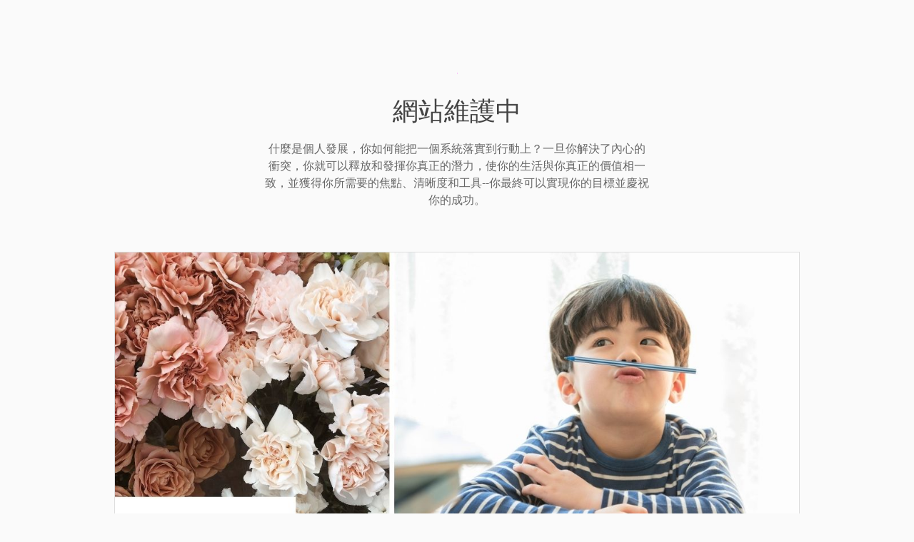

--- FILE ---
content_type: text/html; charset=UTF-8
request_url: https://feilinedivas.com/service/
body_size: 2229
content:
<!DOCTYPE html>
<html class="sp-html 
			sp-seedprod sp-h-full" lang="zh-TW" prefix="og: http://ogp.me/ns# fb: http://ogp.me/ns/fb#">
<head>
							

		


<!-- Open Graph -->
<meta property="og:url" content="https://feilinedivas.com/service/" />
<meta property="og:type" content="website" />
						
<!-- Twitter Card -->
<meta name="twitter:card" content="summary" />
						
			<meta charset="UTF-8">
<meta name="viewport" content="width=device-width, initial-scale=1.0">
<!-- Default CSS -->
<link rel='stylesheet' id='seedprod-css-css'  href='https://feilinedivas.com/wp-content/plugins/coming-soon/public/css/tailwind.min.css?ver=6.18.18' type='text/css' media='all' /> <link rel='stylesheet' id='seedprod-fontawesome-css'  href='https://feilinedivas.com/wp-content/plugins/coming-soon/public/fontawesome/css/all.min.css?ver=6.18.18' type='text/css' media='all' /> 
	
	
	
	
	

	
	

	
<!-- Global Styles -->
<style>
	#sp-page{color:#666666} #sp-page .sp-header-tag-h1,#sp-page .sp-header-tag-h2,#sp-page .sp-header-tag-h3,#sp-page .sp-header-tag-h4,#sp-page .sp-header-tag-h5,#sp-page .sp-header-tag-h6{color:#444444}#sp-page h1,#sp-page h2,#sp-page h3,#sp-page h4,#sp-page h5,#sp-page h6{color:#444444; font-family:'Helvetica Neue', Arial, sans-serif;font-weight:400;font-style:normal} #sp-page a{color:#27AE60} #sp-page a:hover{color:#1e8449}#sp-page .btn{background-color:#27AE60}body{background-color:#fafafa !important; background-image:;}
	
	
	@media only screen and (max-width: 480px) {
					 #sp-k4accv {text-align:center !important;} .sp-headline-block-rchwtv,   #sp-rchwtv,   #rchwtv {text-align:center !important;} .sp-text-wrapper-ss42wh,   #sp-ss42wh,   #ss42wh {text-align:left !important;} #sp-e1ifxg {text-align:center !important;}		
			}

	@media only screen and (min-width: 481px) and (max-width: 1024px) {
		
			}

	@media only screen and (min-width: 1024px) {
			}

	

	</style>

<!-- JS -->
<script>
</script>
	
	
	
		<script src="https://feilinedivas.com/wp-content/plugins/coming-soon/public/js/sp-scripts.min.js" defer></script> 		
	
	
	
	


	<script src="https://feilinedivas.com/wp-includes/js/jquery/jquery.min.js"></script>
	</head>
<body class="spBgcover sp-h-full sp-antialiased sp-bg-slideshow">
	
			<div id="sp-page" class="spBgcover sp-content-1" style="background-color: rgb(250, 250, 250); font-family: 'Helvetica Neue', Arial, sans-serif; font-weight: 400;"><section id="sp-ks8a8s"   class="sp-el-section " style="width: 600px; max-width: 100%; padding: 10px; margin-top: 60px;"><pre ></pre><div id="sp-vw3kvy"   class="sp-el-row sm:sp-flex sp-w-full  sp-m-auto sp-justify-between" style="padding: 0px; width: auto; max-width: 1000px;"><pre ></pre><div id="sp-wz5ajq"   class="sp-el-col  sp-w-full" style="width: calc(100% - 0px);"><pre ></pre><style type="text/css">
        #sp-wz5ajq .sp-col-top .seedprod-shape-fill {fill: undefined;} #sp-wz5ajq .sp-col-top svg {width: undefined%;height: undefinedpx;transform: translateX(-50%);} #sp-wz5ajq .sp-col-bottom .seedprod-shape-fill {fill: undefined;} #sp-wz5ajq .sp-col-bottom svg {width: undefined%;height: undefinedpx;transform: translateX(-50%);}
      </style><div class="sp-col-shape sp-col-top" style="z-index: 0;"><div></div></div><div class="sp-col-shape sp-col-bottom" style="z-index: 0;"><div></div></div><figure id="sp-k4accv"  class="sp-image-wrapper sp-el-block" style="margin: 0px; text-align: center;"><div><span><img src="[data-uri]" alt="" width="" height=""   class="sp-image-block-k4accv"></span></div></figure><h1 id="sp-rchwtv"    class="sp-css-target sp-el-block sp-headline-block-rchwtv sp-type-header" style="text-align: center; margin: 0px;">網站維護中</h1><div id="ss42wh"    class="sp-css-target sp-text-wrapper sp-el-block sp-text-wrapper-ss42wh mce-content-body html4-captions"  style="margin: 0px; text-align: center; position: relative;" ><p>什麼是個人發展，你如何能把一個系統落實到行動上？一旦你解決了內心的衝突，你就可以釋放和發揮你真正的潛力，使你的生活與你真正的價值相一致，並獲得你所需要的焦點、清晰度和工具--你最終可以實現你的目標並慶祝你的成功。</p></div></div></div></section><section id="sp-qy2ukz"   class="sp-el-section " style="width: 100%; max-width: 100%; padding: 10px;"><pre ></pre><div id="sp-y2q7z4"   class="sp-el-row sm:sp-flex sp-w-full  sp-m-auto sp-justify-between" style="padding: 0px; width: auto; max-width: 1000px;"><pre ></pre><div id="sp-kc98i6"   class="sp-el-col  sp-w-full" style="width: calc(100% - 0px);"><pre ></pre><style type="text/css">
        #sp-kc98i6 .sp-col-top .seedprod-shape-fill {fill: undefined;} #sp-kc98i6 .sp-col-top svg {width: undefined%;height: undefinedpx;transform: translateX(-50%);} #sp-kc98i6 .sp-col-bottom .seedprod-shape-fill {fill: undefined;} #sp-kc98i6 .sp-col-bottom svg {width: undefined%;height: undefinedpx;transform: translateX(-50%);}
      </style><div class="sp-col-shape sp-col-top" style="z-index: 0;"><div></div></div><div class="sp-col-shape sp-col-bottom" style="z-index: 0;"><div></div></div><figure id="sp-e1ifxg"  class="sp-image-wrapper sp-el-block" style="margin: 0px; text-align: center;"><div><span><a href="https://feilinedivas.com/" target="" rel="noopener" class="sp-inline-block"><img src="https://feilinedivas.com/wp-content/uploads/2022/03/2-2.jpg" alt="" width="1200" height="681" srcset=" https://feilinedivas.com/wp-content/uploads/2022/03/2-2-150x150.jpg 150w, https://feilinedivas.com/wp-content/uploads/2022/03/2-2-300x170.jpg 300w, https://feilinedivas.com/wp-content/uploads/2022/03/2-2-1024x581.jpg 1024w, https://feilinedivas.com/wp-content/uploads/2022/03/2-2-200x114.jpg 200w, https://feilinedivas.com/wp-content/uploads/2022/03/2-2-400x227.jpg 400w, https://feilinedivas.com/wp-content/uploads/2022/03/2-2-600x341.jpg 600w, https://feilinedivas.com/wp-content/uploads/2022/03/2-2-800x454.jpg 800w, https://feilinedivas.com/wp-content/uploads/2022/03/2-2.jpg 1200w" style="width: 1200px; border-width: 1px; border-style: solid; border-color: rgb(222, 222, 222);"></a></span></div></figure></div></div></section></div>


<div class="tv">
	<div class="screen mute" id="tv"></div>
</div>

	
<script>
	var sp_is_mobile = false;	
</script>

		</body>

</html>

	